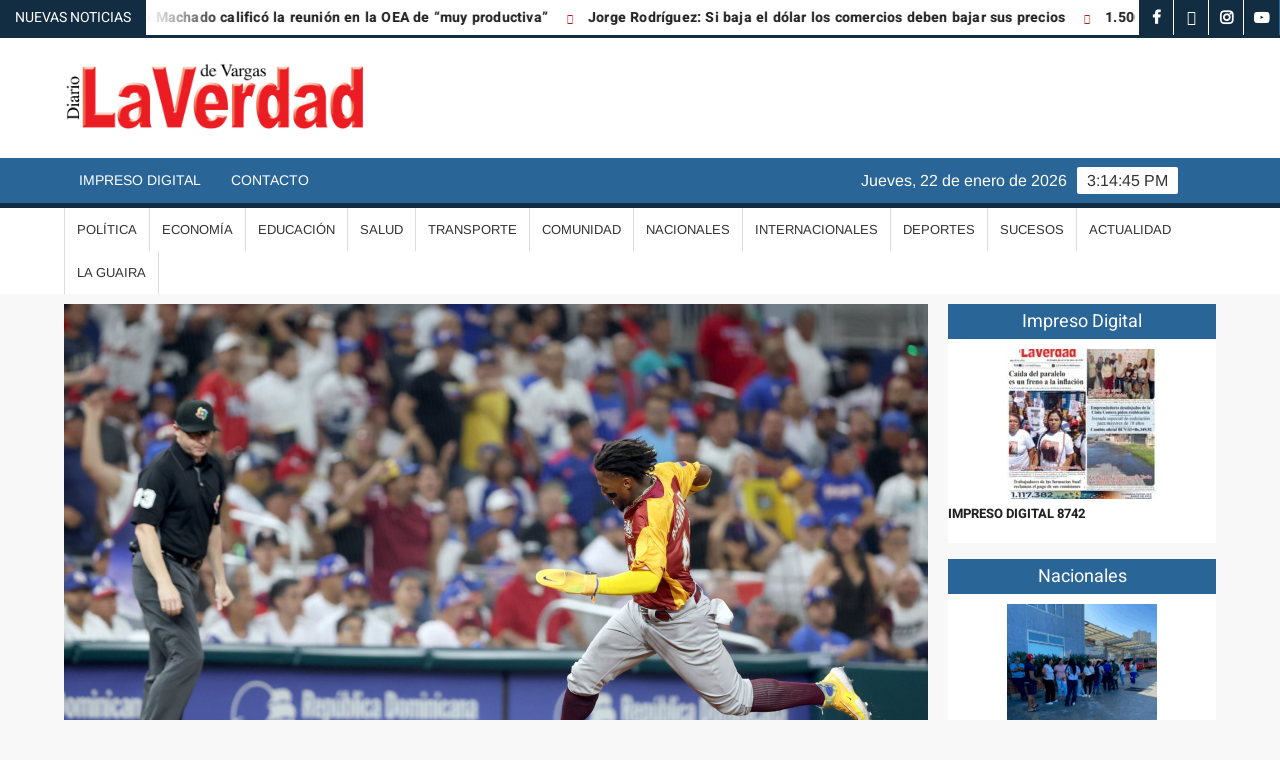

--- FILE ---
content_type: text/html; charset=UTF-8
request_url: https://laverdaddevargas.com/ronald-acuna-jr-candidato-a-champion-robador-de-bases/
body_size: 18774
content:
<!doctype html>
<html lang="es">
<head>
	<meta charset="UTF-8">
	<meta name="viewport" content="width=device-width">
	<link rel="profile" href="https://gmpg.org/xfn/11">

				 			 			 			 			 			 			 			 			 			 			 			 			 			 			 			 			 			 			 			 			 			 			 			 			 			 			 			 			 			 			 			 <meta name='robots' content='index, follow, max-image-preview:large, max-snippet:-1, max-video-preview:-1' />
	<style>img:is([sizes="auto" i], [sizes^="auto," i]) { contain-intrinsic-size: 3000px 1500px }</style>
	
	<!-- This site is optimized with the Yoast SEO Premium plugin v25.0 (Yoast SEO v26.8) - https://yoast.com/product/yoast-seo-premium-wordpress/ -->
	<title>Ronald Acuña jr candidato a champion robador de bases - Diario La Verdad de Vargas</title>
	<link rel="canonical" href="https://laverdaddevargas.com/ronald-acuna-jr-candidato-a-champion-robador-de-bases/" />
	<meta property="og:locale" content="es_ES" />
	<meta property="og:type" content="article" />
	<meta property="og:title" content="Ronald Acuña jr candidato a champion robador de bases" />
	<meta property="og:description" content="Por:Galvis Guzmán. Comienza este jueves la campaña 2023 del llamado mejor beisbol del mundo: Las Grandes Ligas, y desde ya se escuchan nombres para ser los mejores en los diferentes &hellip; Leer más" />
	<meta property="og:url" content="https://laverdaddevargas.com/ronald-acuna-jr-candidato-a-champion-robador-de-bases/" />
	<meta property="og:site_name" content="Diario La Verdad de Vargas" />
	<meta property="article:publisher" content="https://www.facebook.com/LaVerdadVargas/" />
	<meta property="article:published_time" content="2023-03-30T21:32:31+00:00" />
	<meta property="article:modified_time" content="2023-03-30T21:32:33+00:00" />
	<meta property="og:image" content="https://laverdaddevargas.com/wp-content/uploads/2023/03/image-262-1024x691.png" />
	<meta property="og:image:width" content="1024" />
	<meta property="og:image:height" content="691" />
	<meta property="og:image:type" content="image/png" />
	<meta name="author" content="Rafael Diaz" />
	<meta name="twitter:card" content="summary_large_image" />
	<meta name="twitter:creator" content="@laverdadvargas" />
	<meta name="twitter:site" content="@laverdadvargas" />
	<meta name="twitter:label1" content="Escrito por" />
	<meta name="twitter:data1" content="Rafael Diaz" />
	<meta name="twitter:label2" content="Tiempo de lectura" />
	<meta name="twitter:data2" content="1 minuto" />
	<script type="application/ld+json" class="yoast-schema-graph">{"@context":"https://schema.org","@graph":[{"@type":"Article","@id":"https://laverdaddevargas.com/ronald-acuna-jr-candidato-a-champion-robador-de-bases/#article","isPartOf":{"@id":"https://laverdaddevargas.com/ronald-acuna-jr-candidato-a-champion-robador-de-bases/"},"author":{"name":"Rafael Diaz","@id":"https://laverdaddevargas.com/#/schema/person/a6923e93e6ec40e716b858d32879a76b"},"headline":"Ronald Acuña jr candidato a champion robador de bases","datePublished":"2023-03-30T21:32:31+00:00","dateModified":"2023-03-30T21:32:33+00:00","mainEntityOfPage":{"@id":"https://laverdaddevargas.com/ronald-acuna-jr-candidato-a-champion-robador-de-bases/"},"wordCount":229,"publisher":{"@id":"https://laverdaddevargas.com/#organization"},"image":{"@id":"https://laverdaddevargas.com/ronald-acuna-jr-candidato-a-champion-robador-de-bases/#primaryimage"},"thumbnailUrl":"https://laverdaddevargas.com/wp-content/uploads/2023/03/image-262.png","keywords":["Béisbol","robador de base","Ronald Acuña Jr."],"articleSection":["Deportes"],"inLanguage":"es"},{"@type":"WebPage","@id":"https://laverdaddevargas.com/ronald-acuna-jr-candidato-a-champion-robador-de-bases/","url":"https://laverdaddevargas.com/ronald-acuna-jr-candidato-a-champion-robador-de-bases/","name":"Ronald Acuña jr candidato a champion robador de bases - Diario La Verdad de Vargas","isPartOf":{"@id":"https://laverdaddevargas.com/#website"},"primaryImageOfPage":{"@id":"https://laverdaddevargas.com/ronald-acuna-jr-candidato-a-champion-robador-de-bases/#primaryimage"},"image":{"@id":"https://laverdaddevargas.com/ronald-acuna-jr-candidato-a-champion-robador-de-bases/#primaryimage"},"thumbnailUrl":"https://laverdaddevargas.com/wp-content/uploads/2023/03/image-262.png","datePublished":"2023-03-30T21:32:31+00:00","dateModified":"2023-03-30T21:32:33+00:00","breadcrumb":{"@id":"https://laverdaddevargas.com/ronald-acuna-jr-candidato-a-champion-robador-de-bases/#breadcrumb"},"inLanguage":"es","potentialAction":[{"@type":"ReadAction","target":["https://laverdaddevargas.com/ronald-acuna-jr-candidato-a-champion-robador-de-bases/"]}]},{"@type":"ImageObject","inLanguage":"es","@id":"https://laverdaddevargas.com/ronald-acuna-jr-candidato-a-champion-robador-de-bases/#primaryimage","url":"https://laverdaddevargas.com/wp-content/uploads/2023/03/image-262.png","contentUrl":"https://laverdaddevargas.com/wp-content/uploads/2023/03/image-262.png","width":2048,"height":1382},{"@type":"BreadcrumbList","@id":"https://laverdaddevargas.com/ronald-acuna-jr-candidato-a-champion-robador-de-bases/#breadcrumb","itemListElement":[{"@type":"ListItem","position":1,"name":"Home","item":"https://laverdaddevargas.com/"},{"@type":"ListItem","position":2,"name":"Ronald Acuña jr candidato a champion robador de bases"}]},{"@type":"WebSite","@id":"https://laverdaddevargas.com/#website","url":"https://laverdaddevargas.com/","name":"Diario La Verdad de Vargas","description":"","publisher":{"@id":"https://laverdaddevargas.com/#organization"},"potentialAction":[{"@type":"SearchAction","target":{"@type":"EntryPoint","urlTemplate":"https://laverdaddevargas.com/?s={search_term_string}"},"query-input":{"@type":"PropertyValueSpecification","valueRequired":true,"valueName":"search_term_string"}}],"inLanguage":"es"},{"@type":"Organization","@id":"https://laverdaddevargas.com/#organization","name":"La Verdad de Vargas","url":"https://laverdaddevargas.com/","logo":{"@type":"ImageObject","inLanguage":"es","@id":"https://laverdaddevargas.com/#/schema/logo/image/","url":"https://laverdaddevargas.com/wp-content/uploads/2020/06/la-verdad-12.png","contentUrl":"https://laverdaddevargas.com/wp-content/uploads/2020/06/la-verdad-12.png","width":2165,"height":544,"caption":"La Verdad de Vargas"},"image":{"@id":"https://laverdaddevargas.com/#/schema/logo/image/"},"sameAs":["https://www.facebook.com/LaVerdadVargas/","https://x.com/laverdadvargas","https://www.instagram.com/laverdadvargas","https://www.youtube.com/channel/UCVoIdHpW-sndVxMke_kxZRg?view_as=subscriber"]},{"@type":"Person","@id":"https://laverdaddevargas.com/#/schema/person/a6923e93e6ec40e716b858d32879a76b","name":"Rafael Diaz","image":{"@type":"ImageObject","inLanguage":"es","@id":"https://laverdaddevargas.com/#/schema/person/image/","url":"https://secure.gravatar.com/avatar/fd16cb6226b3b4a192bba891bd06534ec3df2aa6bc459d8ed1af5d75f3a144d2?s=96&d=mm&r=g","contentUrl":"https://secure.gravatar.com/avatar/fd16cb6226b3b4a192bba891bd06534ec3df2aa6bc459d8ed1af5d75f3a144d2?s=96&d=mm&r=g","caption":"Rafael Diaz"},"sameAs":["cesaraugustoherrera@yahoo.com"],"url":"https://laverdaddevargas.com/author/rafa1/"}]}</script>
	<!-- / Yoast SEO Premium plugin. -->


<link rel="alternate" type="application/rss+xml" title="Diario La Verdad de Vargas &raquo; Feed" href="https://laverdaddevargas.com/feed/" />
<link rel="alternate" type="application/rss+xml" title="Diario La Verdad de Vargas &raquo; Feed de los comentarios" href="https://laverdaddevargas.com/comments/feed/" />
<link rel="alternate" type="application/rss+xml" title="Diario La Verdad de Vargas &raquo; Comentario Ronald Acuña jr candidato a champion robador de bases del feed" href="https://laverdaddevargas.com/ronald-acuna-jr-candidato-a-champion-robador-de-bases/feed/" />
<script type="text/javascript">
/* <![CDATA[ */
window._wpemojiSettings = {"baseUrl":"https:\/\/s.w.org\/images\/core\/emoji\/16.0.1\/72x72\/","ext":".png","svgUrl":"https:\/\/s.w.org\/images\/core\/emoji\/16.0.1\/svg\/","svgExt":".svg","source":{"concatemoji":"https:\/\/laverdaddevargas.com\/wp-includes\/js\/wp-emoji-release.min.js?ver=6.8.3"}};
/*! This file is auto-generated */
!function(s,n){var o,i,e;function c(e){try{var t={supportTests:e,timestamp:(new Date).valueOf()};sessionStorage.setItem(o,JSON.stringify(t))}catch(e){}}function p(e,t,n){e.clearRect(0,0,e.canvas.width,e.canvas.height),e.fillText(t,0,0);var t=new Uint32Array(e.getImageData(0,0,e.canvas.width,e.canvas.height).data),a=(e.clearRect(0,0,e.canvas.width,e.canvas.height),e.fillText(n,0,0),new Uint32Array(e.getImageData(0,0,e.canvas.width,e.canvas.height).data));return t.every(function(e,t){return e===a[t]})}function u(e,t){e.clearRect(0,0,e.canvas.width,e.canvas.height),e.fillText(t,0,0);for(var n=e.getImageData(16,16,1,1),a=0;a<n.data.length;a++)if(0!==n.data[a])return!1;return!0}function f(e,t,n,a){switch(t){case"flag":return n(e,"\ud83c\udff3\ufe0f\u200d\u26a7\ufe0f","\ud83c\udff3\ufe0f\u200b\u26a7\ufe0f")?!1:!n(e,"\ud83c\udde8\ud83c\uddf6","\ud83c\udde8\u200b\ud83c\uddf6")&&!n(e,"\ud83c\udff4\udb40\udc67\udb40\udc62\udb40\udc65\udb40\udc6e\udb40\udc67\udb40\udc7f","\ud83c\udff4\u200b\udb40\udc67\u200b\udb40\udc62\u200b\udb40\udc65\u200b\udb40\udc6e\u200b\udb40\udc67\u200b\udb40\udc7f");case"emoji":return!a(e,"\ud83e\udedf")}return!1}function g(e,t,n,a){var r="undefined"!=typeof WorkerGlobalScope&&self instanceof WorkerGlobalScope?new OffscreenCanvas(300,150):s.createElement("canvas"),o=r.getContext("2d",{willReadFrequently:!0}),i=(o.textBaseline="top",o.font="600 32px Arial",{});return e.forEach(function(e){i[e]=t(o,e,n,a)}),i}function t(e){var t=s.createElement("script");t.src=e,t.defer=!0,s.head.appendChild(t)}"undefined"!=typeof Promise&&(o="wpEmojiSettingsSupports",i=["flag","emoji"],n.supports={everything:!0,everythingExceptFlag:!0},e=new Promise(function(e){s.addEventListener("DOMContentLoaded",e,{once:!0})}),new Promise(function(t){var n=function(){try{var e=JSON.parse(sessionStorage.getItem(o));if("object"==typeof e&&"number"==typeof e.timestamp&&(new Date).valueOf()<e.timestamp+604800&&"object"==typeof e.supportTests)return e.supportTests}catch(e){}return null}();if(!n){if("undefined"!=typeof Worker&&"undefined"!=typeof OffscreenCanvas&&"undefined"!=typeof URL&&URL.createObjectURL&&"undefined"!=typeof Blob)try{var e="postMessage("+g.toString()+"("+[JSON.stringify(i),f.toString(),p.toString(),u.toString()].join(",")+"));",a=new Blob([e],{type:"text/javascript"}),r=new Worker(URL.createObjectURL(a),{name:"wpTestEmojiSupports"});return void(r.onmessage=function(e){c(n=e.data),r.terminate(),t(n)})}catch(e){}c(n=g(i,f,p,u))}t(n)}).then(function(e){for(var t in e)n.supports[t]=e[t],n.supports.everything=n.supports.everything&&n.supports[t],"flag"!==t&&(n.supports.everythingExceptFlag=n.supports.everythingExceptFlag&&n.supports[t]);n.supports.everythingExceptFlag=n.supports.everythingExceptFlag&&!n.supports.flag,n.DOMReady=!1,n.readyCallback=function(){n.DOMReady=!0}}).then(function(){return e}).then(function(){var e;n.supports.everything||(n.readyCallback(),(e=n.source||{}).concatemoji?t(e.concatemoji):e.wpemoji&&e.twemoji&&(t(e.twemoji),t(e.wpemoji)))}))}((window,document),window._wpemojiSettings);
/* ]]> */
</script>
<style id='wp-emoji-styles-inline-css' type='text/css'>

	img.wp-smiley, img.emoji {
		display: inline !important;
		border: none !important;
		box-shadow: none !important;
		height: 1em !important;
		width: 1em !important;
		margin: 0 0.07em !important;
		vertical-align: -0.1em !important;
		background: none !important;
		padding: 0 !important;
	}
</style>
<link rel='stylesheet' id='wp-block-library-css' href='https://laverdaddevargas.com/wp-includes/css/dist/block-library/style.min.css?ver=6.8.3' type='text/css' media='all' />
<style id='classic-theme-styles-inline-css' type='text/css'>
/*! This file is auto-generated */
.wp-block-button__link{color:#fff;background-color:#32373c;border-radius:9999px;box-shadow:none;text-decoration:none;padding:calc(.667em + 2px) calc(1.333em + 2px);font-size:1.125em}.wp-block-file__button{background:#32373c;color:#fff;text-decoration:none}
</style>
<style id='joinchat-button-style-inline-css' type='text/css'>
.wp-block-joinchat-button{border:none!important;text-align:center}.wp-block-joinchat-button figure{display:table;margin:0 auto;padding:0}.wp-block-joinchat-button figcaption{font:normal normal 400 .6em/2em var(--wp--preset--font-family--system-font,sans-serif);margin:0;padding:0}.wp-block-joinchat-button .joinchat-button__qr{background-color:#fff;border:6px solid #25d366;border-radius:30px;box-sizing:content-box;display:block;height:200px;margin:auto;overflow:hidden;padding:10px;width:200px}.wp-block-joinchat-button .joinchat-button__qr canvas,.wp-block-joinchat-button .joinchat-button__qr img{display:block;margin:auto}.wp-block-joinchat-button .joinchat-button__link{align-items:center;background-color:#25d366;border:6px solid #25d366;border-radius:30px;display:inline-flex;flex-flow:row nowrap;justify-content:center;line-height:1.25em;margin:0 auto;text-decoration:none}.wp-block-joinchat-button .joinchat-button__link:before{background:transparent var(--joinchat-ico) no-repeat center;background-size:100%;content:"";display:block;height:1.5em;margin:-.75em .75em -.75em 0;width:1.5em}.wp-block-joinchat-button figure+.joinchat-button__link{margin-top:10px}@media (orientation:landscape)and (min-height:481px),(orientation:portrait)and (min-width:481px){.wp-block-joinchat-button.joinchat-button--qr-only figure+.joinchat-button__link{display:none}}@media (max-width:480px),(orientation:landscape)and (max-height:480px){.wp-block-joinchat-button figure{display:none}}

</style>
<style id='global-styles-inline-css' type='text/css'>
:root{--wp--preset--aspect-ratio--square: 1;--wp--preset--aspect-ratio--4-3: 4/3;--wp--preset--aspect-ratio--3-4: 3/4;--wp--preset--aspect-ratio--3-2: 3/2;--wp--preset--aspect-ratio--2-3: 2/3;--wp--preset--aspect-ratio--16-9: 16/9;--wp--preset--aspect-ratio--9-16: 9/16;--wp--preset--color--black: #000000;--wp--preset--color--cyan-bluish-gray: #abb8c3;--wp--preset--color--white: #ffffff;--wp--preset--color--pale-pink: #f78da7;--wp--preset--color--vivid-red: #cf2e2e;--wp--preset--color--luminous-vivid-orange: #ff6900;--wp--preset--color--luminous-vivid-amber: #fcb900;--wp--preset--color--light-green-cyan: #7bdcb5;--wp--preset--color--vivid-green-cyan: #00d084;--wp--preset--color--pale-cyan-blue: #8ed1fc;--wp--preset--color--vivid-cyan-blue: #0693e3;--wp--preset--color--vivid-purple: #9b51e0;--wp--preset--gradient--vivid-cyan-blue-to-vivid-purple: linear-gradient(135deg,rgba(6,147,227,1) 0%,rgb(155,81,224) 100%);--wp--preset--gradient--light-green-cyan-to-vivid-green-cyan: linear-gradient(135deg,rgb(122,220,180) 0%,rgb(0,208,130) 100%);--wp--preset--gradient--luminous-vivid-amber-to-luminous-vivid-orange: linear-gradient(135deg,rgba(252,185,0,1) 0%,rgba(255,105,0,1) 100%);--wp--preset--gradient--luminous-vivid-orange-to-vivid-red: linear-gradient(135deg,rgba(255,105,0,1) 0%,rgb(207,46,46) 100%);--wp--preset--gradient--very-light-gray-to-cyan-bluish-gray: linear-gradient(135deg,rgb(238,238,238) 0%,rgb(169,184,195) 100%);--wp--preset--gradient--cool-to-warm-spectrum: linear-gradient(135deg,rgb(74,234,220) 0%,rgb(151,120,209) 20%,rgb(207,42,186) 40%,rgb(238,44,130) 60%,rgb(251,105,98) 80%,rgb(254,248,76) 100%);--wp--preset--gradient--blush-light-purple: linear-gradient(135deg,rgb(255,206,236) 0%,rgb(152,150,240) 100%);--wp--preset--gradient--blush-bordeaux: linear-gradient(135deg,rgb(254,205,165) 0%,rgb(254,45,45) 50%,rgb(107,0,62) 100%);--wp--preset--gradient--luminous-dusk: linear-gradient(135deg,rgb(255,203,112) 0%,rgb(199,81,192) 50%,rgb(65,88,208) 100%);--wp--preset--gradient--pale-ocean: linear-gradient(135deg,rgb(255,245,203) 0%,rgb(182,227,212) 50%,rgb(51,167,181) 100%);--wp--preset--gradient--electric-grass: linear-gradient(135deg,rgb(202,248,128) 0%,rgb(113,206,126) 100%);--wp--preset--gradient--midnight: linear-gradient(135deg,rgb(2,3,129) 0%,rgb(40,116,252) 100%);--wp--preset--font-size--small: 13px;--wp--preset--font-size--medium: 20px;--wp--preset--font-size--large: 36px;--wp--preset--font-size--x-large: 42px;--wp--preset--spacing--20: 0.44rem;--wp--preset--spacing--30: 0.67rem;--wp--preset--spacing--40: 1rem;--wp--preset--spacing--50: 1.5rem;--wp--preset--spacing--60: 2.25rem;--wp--preset--spacing--70: 3.38rem;--wp--preset--spacing--80: 5.06rem;--wp--preset--shadow--natural: 6px 6px 9px rgba(0, 0, 0, 0.2);--wp--preset--shadow--deep: 12px 12px 50px rgba(0, 0, 0, 0.4);--wp--preset--shadow--sharp: 6px 6px 0px rgba(0, 0, 0, 0.2);--wp--preset--shadow--outlined: 6px 6px 0px -3px rgba(255, 255, 255, 1), 6px 6px rgba(0, 0, 0, 1);--wp--preset--shadow--crisp: 6px 6px 0px rgba(0, 0, 0, 1);}:where(.is-layout-flex){gap: 0.5em;}:where(.is-layout-grid){gap: 0.5em;}body .is-layout-flex{display: flex;}.is-layout-flex{flex-wrap: wrap;align-items: center;}.is-layout-flex > :is(*, div){margin: 0;}body .is-layout-grid{display: grid;}.is-layout-grid > :is(*, div){margin: 0;}:where(.wp-block-columns.is-layout-flex){gap: 2em;}:where(.wp-block-columns.is-layout-grid){gap: 2em;}:where(.wp-block-post-template.is-layout-flex){gap: 1.25em;}:where(.wp-block-post-template.is-layout-grid){gap: 1.25em;}.has-black-color{color: var(--wp--preset--color--black) !important;}.has-cyan-bluish-gray-color{color: var(--wp--preset--color--cyan-bluish-gray) !important;}.has-white-color{color: var(--wp--preset--color--white) !important;}.has-pale-pink-color{color: var(--wp--preset--color--pale-pink) !important;}.has-vivid-red-color{color: var(--wp--preset--color--vivid-red) !important;}.has-luminous-vivid-orange-color{color: var(--wp--preset--color--luminous-vivid-orange) !important;}.has-luminous-vivid-amber-color{color: var(--wp--preset--color--luminous-vivid-amber) !important;}.has-light-green-cyan-color{color: var(--wp--preset--color--light-green-cyan) !important;}.has-vivid-green-cyan-color{color: var(--wp--preset--color--vivid-green-cyan) !important;}.has-pale-cyan-blue-color{color: var(--wp--preset--color--pale-cyan-blue) !important;}.has-vivid-cyan-blue-color{color: var(--wp--preset--color--vivid-cyan-blue) !important;}.has-vivid-purple-color{color: var(--wp--preset--color--vivid-purple) !important;}.has-black-background-color{background-color: var(--wp--preset--color--black) !important;}.has-cyan-bluish-gray-background-color{background-color: var(--wp--preset--color--cyan-bluish-gray) !important;}.has-white-background-color{background-color: var(--wp--preset--color--white) !important;}.has-pale-pink-background-color{background-color: var(--wp--preset--color--pale-pink) !important;}.has-vivid-red-background-color{background-color: var(--wp--preset--color--vivid-red) !important;}.has-luminous-vivid-orange-background-color{background-color: var(--wp--preset--color--luminous-vivid-orange) !important;}.has-luminous-vivid-amber-background-color{background-color: var(--wp--preset--color--luminous-vivid-amber) !important;}.has-light-green-cyan-background-color{background-color: var(--wp--preset--color--light-green-cyan) !important;}.has-vivid-green-cyan-background-color{background-color: var(--wp--preset--color--vivid-green-cyan) !important;}.has-pale-cyan-blue-background-color{background-color: var(--wp--preset--color--pale-cyan-blue) !important;}.has-vivid-cyan-blue-background-color{background-color: var(--wp--preset--color--vivid-cyan-blue) !important;}.has-vivid-purple-background-color{background-color: var(--wp--preset--color--vivid-purple) !important;}.has-black-border-color{border-color: var(--wp--preset--color--black) !important;}.has-cyan-bluish-gray-border-color{border-color: var(--wp--preset--color--cyan-bluish-gray) !important;}.has-white-border-color{border-color: var(--wp--preset--color--white) !important;}.has-pale-pink-border-color{border-color: var(--wp--preset--color--pale-pink) !important;}.has-vivid-red-border-color{border-color: var(--wp--preset--color--vivid-red) !important;}.has-luminous-vivid-orange-border-color{border-color: var(--wp--preset--color--luminous-vivid-orange) !important;}.has-luminous-vivid-amber-border-color{border-color: var(--wp--preset--color--luminous-vivid-amber) !important;}.has-light-green-cyan-border-color{border-color: var(--wp--preset--color--light-green-cyan) !important;}.has-vivid-green-cyan-border-color{border-color: var(--wp--preset--color--vivid-green-cyan) !important;}.has-pale-cyan-blue-border-color{border-color: var(--wp--preset--color--pale-cyan-blue) !important;}.has-vivid-cyan-blue-border-color{border-color: var(--wp--preset--color--vivid-cyan-blue) !important;}.has-vivid-purple-border-color{border-color: var(--wp--preset--color--vivid-purple) !important;}.has-vivid-cyan-blue-to-vivid-purple-gradient-background{background: var(--wp--preset--gradient--vivid-cyan-blue-to-vivid-purple) !important;}.has-light-green-cyan-to-vivid-green-cyan-gradient-background{background: var(--wp--preset--gradient--light-green-cyan-to-vivid-green-cyan) !important;}.has-luminous-vivid-amber-to-luminous-vivid-orange-gradient-background{background: var(--wp--preset--gradient--luminous-vivid-amber-to-luminous-vivid-orange) !important;}.has-luminous-vivid-orange-to-vivid-red-gradient-background{background: var(--wp--preset--gradient--luminous-vivid-orange-to-vivid-red) !important;}.has-very-light-gray-to-cyan-bluish-gray-gradient-background{background: var(--wp--preset--gradient--very-light-gray-to-cyan-bluish-gray) !important;}.has-cool-to-warm-spectrum-gradient-background{background: var(--wp--preset--gradient--cool-to-warm-spectrum) !important;}.has-blush-light-purple-gradient-background{background: var(--wp--preset--gradient--blush-light-purple) !important;}.has-blush-bordeaux-gradient-background{background: var(--wp--preset--gradient--blush-bordeaux) !important;}.has-luminous-dusk-gradient-background{background: var(--wp--preset--gradient--luminous-dusk) !important;}.has-pale-ocean-gradient-background{background: var(--wp--preset--gradient--pale-ocean) !important;}.has-electric-grass-gradient-background{background: var(--wp--preset--gradient--electric-grass) !important;}.has-midnight-gradient-background{background: var(--wp--preset--gradient--midnight) !important;}.has-small-font-size{font-size: var(--wp--preset--font-size--small) !important;}.has-medium-font-size{font-size: var(--wp--preset--font-size--medium) !important;}.has-large-font-size{font-size: var(--wp--preset--font-size--large) !important;}.has-x-large-font-size{font-size: var(--wp--preset--font-size--x-large) !important;}
:where(.wp-block-post-template.is-layout-flex){gap: 1.25em;}:where(.wp-block-post-template.is-layout-grid){gap: 1.25em;}
:where(.wp-block-columns.is-layout-flex){gap: 2em;}:where(.wp-block-columns.is-layout-grid){gap: 2em;}
:root :where(.wp-block-pullquote){font-size: 1.5em;line-height: 1.6;}
</style>
<link rel='stylesheet' id='scriptlesssocialsharing-css' href='https://laverdaddevargas.com/wp-content/plugins/scriptless-social-sharing/includes/css/scriptlesssocialsharing-style.css?ver=3.3.1' type='text/css' media='all' />
<style id='scriptlesssocialsharing-inline-css' type='text/css'>
.scriptlesssocialsharing__buttons a.button { padding: 12px; flex: 1; }@media only screen and (max-width: 767px) { .scriptlesssocialsharing .sss-name { position: absolute; clip: rect(1px, 1px, 1px, 1px); height: 1px; width: 1px; border: 0; overflow: hidden; } }
</style>
<link rel='stylesheet' id='wp-components-css' href='https://laverdaddevargas.com/wp-includes/css/dist/components/style.min.css?ver=6.8.3' type='text/css' media='all' />
<link rel='stylesheet' id='godaddy-styles-css' href='https://laverdaddevargas.com/wp-content/mu-plugins/vendor/wpex/godaddy-launch/includes/Dependencies/GoDaddy/Styles/build/latest.css?ver=2.0.2' type='text/css' media='all' />
<link rel='stylesheet' id='freenews-style-css' href='https://laverdaddevargas.com/wp-content/themes/freenews/style.css?ver=6.8.3' type='text/css' media='all' />
<link rel='stylesheet' id='font-awesome-css' href='https://laverdaddevargas.com/wp-content/plugins/elementor/assets/lib/font-awesome/css/font-awesome.min.css?ver=4.7.0' type='text/css' media='all' />
<link rel='stylesheet' id='freenews-google-fonts-css' href='https://laverdaddevargas.com/wp-content/fonts/c930580ea1dbd99a62372c60b007908b.css' type='text/css' media='all' />
<link rel='stylesheet' id='elementor-icons-css' href='https://laverdaddevargas.com/wp-content/plugins/elementor/assets/lib/eicons/css/elementor-icons.min.css?ver=5.46.0' type='text/css' media='all' />
<link rel='stylesheet' id='elementor-frontend-css' href='https://laverdaddevargas.com/wp-content/plugins/elementor/assets/css/frontend.min.css?ver=3.34.2' type='text/css' media='all' />
<link rel='stylesheet' id='elementor-post-236072-css' href='https://laverdaddevargas.com/wp-content/uploads/elementor/css/post-236072.css?ver=1769052600' type='text/css' media='all' />
<link rel='stylesheet' id='jet-blog-css' href='https://laverdaddevargas.com/wp-content/plugins/jet-blog/assets/css/jet-blog.css?ver=2.4.5.1' type='text/css' media='all' />
<link rel='stylesheet' id='pp-extensions-css' href='https://laverdaddevargas.com/wp-content/plugins/powerpack-elements/assets/css/min/extensions.min.css?ver=2.12.9' type='text/css' media='all' />
<link rel='stylesheet' id='pp-tooltip-css' href='https://laverdaddevargas.com/wp-content/plugins/powerpack-elements/assets/css/min/tooltip.min.css?ver=2.12.9' type='text/css' media='all' />
<link rel='stylesheet' id='elementor-gf-local-roboto-css' href='https://laverdaddevargas.com/wp-content/uploads/elementor/google-fonts/css/roboto.css?ver=1742229275' type='text/css' media='all' />
<link rel='stylesheet' id='elementor-gf-local-robotoslab-css' href='https://laverdaddevargas.com/wp-content/uploads/elementor/google-fonts/css/robotoslab.css?ver=1742229279' type='text/css' media='all' />
<script type="text/javascript" id="jquery-core-js-extra">
/* <![CDATA[ */
var pp = {"ajax_url":"https:\/\/laverdaddevargas.com\/wp-admin\/admin-ajax.php"};
/* ]]> */
</script>
<script type="text/javascript" src="https://laverdaddevargas.com/wp-includes/js/jquery/jquery.min.js?ver=3.7.1" id="jquery-core-js"></script>
<script type="text/javascript" src="https://laverdaddevargas.com/wp-includes/js/jquery/jquery-migrate.min.js?ver=3.4.1" id="jquery-migrate-js"></script>
<script type="text/javascript" src="https://laverdaddevargas.com/wp-content/themes/freenews/assets/js/global.js?ver=1" id="freenews-global-js"></script>
<link rel="EditURI" type="application/rsd+xml" title="RSD" href="https://laverdaddevargas.com/xmlrpc.php?rsd" />
<link rel='shortlink' href='https://laverdaddevargas.com/?p=262860' />
<link rel="alternate" title="oEmbed (JSON)" type="application/json+oembed" href="https://laverdaddevargas.com/wp-json/oembed/1.0/embed?url=https%3A%2F%2Flaverdaddevargas.com%2Fronald-acuna-jr-candidato-a-champion-robador-de-bases%2F" />
<link rel="alternate" title="oEmbed (XML)" type="text/xml+oembed" href="https://laverdaddevargas.com/wp-json/oembed/1.0/embed?url=https%3A%2F%2Flaverdaddevargas.com%2Fronald-acuna-jr-candidato-a-champion-robador-de-bases%2F&#038;format=xml" />
<link rel="pingback" href="https://laverdaddevargas.com/xmlrpc.php"><meta name="generator" content="Elementor 3.34.2; features: additional_custom_breakpoints; settings: css_print_method-external, google_font-enabled, font_display-auto">
<script async src="https://pagead2.googlesyndication.com/pagead/js/adsbygoogle.js?client=ca-pub-1016561115375181"
     crossorigin="anonymous"></script>
			<style>
				.e-con.e-parent:nth-of-type(n+4):not(.e-lazyloaded):not(.e-no-lazyload),
				.e-con.e-parent:nth-of-type(n+4):not(.e-lazyloaded):not(.e-no-lazyload) * {
					background-image: none !important;
				}
				@media screen and (max-height: 1024px) {
					.e-con.e-parent:nth-of-type(n+3):not(.e-lazyloaded):not(.e-no-lazyload),
					.e-con.e-parent:nth-of-type(n+3):not(.e-lazyloaded):not(.e-no-lazyload) * {
						background-image: none !important;
					}
				}
				@media screen and (max-height: 640px) {
					.e-con.e-parent:nth-of-type(n+2):not(.e-lazyloaded):not(.e-no-lazyload),
					.e-con.e-parent:nth-of-type(n+2):not(.e-lazyloaded):not(.e-no-lazyload) * {
						background-image: none !important;
					}
				}
			</style>
					<style type="text/css">
					.site-title a,
			.site-description,
			.has-header-image .site-title a,
			.has-header-image .site-description,
			.has-top-bg-image .site-title a,
			.has-top-bg-image .site-description {
				position: absolute;
				clip: rect(1px, 1px, 1px, 1px);
			}
				</style>
		<link rel="icon" href="https://laverdaddevargas.com/wp-content/uploads/2020/06/cropped-title-32x32.png" sizes="32x32" />
<link rel="icon" href="https://laverdaddevargas.com/wp-content/uploads/2020/06/cropped-title-192x192.png" sizes="192x192" />
<link rel="apple-touch-icon" href="https://laverdaddevargas.com/wp-content/uploads/2020/06/cropped-title-180x180.png" />
<meta name="msapplication-TileImage" content="https://laverdaddevargas.com/wp-content/uploads/2020/06/cropped-title-270x270.png" />
		<style type="text/css" id="wp-custom-css">
			/*****************/

.soliloquy-container .soliloquy-caption {
 
	/*--Arriba Texto----*/
  /*top: 10px;
	bottom:auto !important;
	padding:0px!important; */
/*--Fin Arriba Texto----*/
	
		/*--Abajo Texto----*/  
	padding:0px!important;
	padding-bottom:15px!important;
/*--Fin Abajo Texto----*/
}

.soliloquy-container .soliloquy-caption-inside {
    font-size: 2.5vw  !important;   
    color: #fff;
    width: 100%;
/*--Derecha Texto----*/	
	/*text-align: right !important;
  float: right;
	padding-right: 20px     !important;*/
/*--Fin Derecha Texto----*/	
	
/*--Izquierda Texto----*/	
	text-align: left !important;
  float: left;
	padding-right: 20px     !important;
/**--Fin Izquierda Texto----*/		
}

/******************/

.slide-summary-left{
	display:block !important;
	font-size: 20px !important;
}

@media only screen and (min-width: 1200px) {
.slide-content-left{
	padding-top:0 !important;
	padding-left: 0;
	padding-right: 10px;
}
}
.slide-text-left a{
	color: #2a6598   !important;
	font-size: 35px !important;
}
.slide-text-left a:hover{
	color: #0c3d69  !important;
}

.widget_text.video_por1.highlighted-category-content {
    height: 205px;
}

#id-del-widget{
	/**
	min-height: 690px !important;
	*/
}

.menu-social-links-container ul > li a:hover {
    background: #2a6598  !important;
}
.video_por1{
	max-width: 100%;
	margin-bottom: 10px !important;
}
.video_por1 iframe{
	width: 100%;
	height: 100%;
	position: absolute;
	top: 0	
}
.video_por1 .custom-html-widget{
	height:inherit;
	line-height: normal;
}

.google_column_chart{
margin-left: -100px;
}

.main-content-area .widget-title::after{
	width: 40%;
}

.main-content-area .widget-title{
	display:block;

}
.right-widget-area iframe{
	height:300px;
		width: 100%;
}

	.main-content-area iframe{
	height:28vw;
		width: 100%;
}

.advertise-area .widget-title {
   display: inline-block;
position: relative;
	font-weight:bold;
	font-size:18pt;
	margin-bottom:-10px;
	margin-top:10px;
}

.advertise-area .widget-title::before {
   content: '';
background-color: #BA1818;
position: absolute;
left: -20px;
top: -1px;
width: 3px;
height: 20px;
}

.slide-content {
    margin: auto;
}

.soliloquy-next {
height: 100% !important;
    padding: 25px !important;
    background: url("wp-content/plugins/soliloquy-lite/assets/css/images/right.png") no-repeat scroll 50% 50% !important;
    top: 0 !important;
}

.soliloquy-prev {
    height: 100% !important;
    padding: 25px !important;
    background: url("wp-content/plugins/soliloquy-lite/assets/css/images/left.png") no-repeat scroll 50% 50% !important;
    top: 0 !important;
}

#date {
    text-align: right;
}

#date:first-letter {
    text-transform: uppercase;
}



.header-brand {
    background-color: #fff;

}
.news-post-title h3 a br{
    display: none;
}

.main-header-brand{
    border-top: 3px solid red;

border-color: #122c42;
}

.site-info {
    display: inline-block;
    display: none;
}

.main-navigation > ul > li.current-menu-item > a, .main-navigation > ul > li.current_page_item > a, .main-navigation > ul > li.current-menu-ancestor > a {
    background-color: #122c42;
	
	}

#nav-sticker {
  
    border-bottom: 5px solid #122c42;
}

.slide-meta {
    display: none;
}

.blog-category-post-meta {
    margin-top: 5px;
}

.widget_list_category_posts{
    margin-bottom: 0px !important;
}



.hl-category-header, .right-widget-area .widget-title {
    background-color: #2a6598 !important;
	
	}

.site-content {
    margin: 5px 0 !important;
}

.highlighted-category-meta, .category-slide-meta{
   display:none;
}

.entry-date {
   display:contents;
}

.recent-posts-wrap .posted-on{
	display:none;		
}

.recent-posts-wrap .post-thumbnail{
	margin-bottom:5px;
}

.site-content-cell{
    margin-top: 5px  ;
}
.blog-category-post-meta {
    display: none;
}

div.blog-category-post-wrap div:last-child
{
    margin-bottom: 1px;
}

.hl-category-header{

    display: none;
}


.list-category-post-meta {

    display: none;
}


.widget {
    margin: 0 0 1em;
}

#media_image-2 {
    margin: 0 0 15px;
}

.banner-wrap {
    margin-bottom: 1px;
	margin-top: 25px;
}

.navigation-top{
    background-color: #2a6598;
}

.right-widget-area .widget-title {
    background-color: #2a6598;
	margin-bottom:10px;
	margin-top:25px;
}

button, input[type="button"], input[type="reset"], input[type="submit"],.header-social-menu, .back-to-top{
    background-color: #2a6598;
width:auto;
}

.widget_search .search-submit, .post-page-search .search-submit {
    height: 36px;
    width: 80px;
	background-color: #2a6598;
}

button:hover, input[type="button"]:hover, input[type="reset"]:hover, input[type="submit"]:hover {
    background-color: #122c42;
}


.flash-news-header {
background: linear-gradient(0deg, #122c42, #122c42, #122c42, #122c42);
        background-size: auto;
}

.search-container {
    width: 20%;
	background-color: #ecd9bd5e;
	
	left:89% !important;
	top:15% !important;
}

.search-container .search-field {
		background-color: #ecd9bd5e;
	opacity:0.3;
	color:#000;
}

.header-media-search {
	display: none;
}

.wp-post-image{
	margin: auto;
	display: block;

	}

    
.entry-title {max-width: 750px;
    margin: auto;
	}
.entry-content{max-width: 600px;
    margin: auto;
	font-size: 18px;
	}

.entry-meta{max-width: 600px;
    margin: auto;
	}

.author{display:none;
	}

.social-links-menu li a {

    background: #122c42 !important;
}

.post-thumbnail {

    width: 100% !important;
    height: auto !important;
    margin-right: 20px;
	background: #fff;
}

.size-thumbnail {
    max-width: 150px;
}

.social-links-menu {

    float: inline-end;
		padding-right:6px;

}

.soliloquy-caption {
    background: rgba(0, 0, 0, 0.2);
}


.imgCompleto {
		 width: 90% !important;
    max-width: 90% !important;
	margin: auto !important;
	background-color:#f5f5f5;
}
.soliloquy-container, 
.soliloquy-image{
		 width: 100% !important;
    max-width: 100% !important;
	height: auto
}
.soliloquy-theme-classic .soliloquy-pager {
    text-align: center !important;
}

.soliloquy-container .soliloquy-caption {
    background: rgba(0, 0, 0, 0.13) !important;
}
.flash-news {
width: calc(100% - 145px);
}

.flash-news::after {
    background: transparent;
}

.linkCalameo{
    
	color:#122c42;
	text-decoration: none !important;
}

.linkCalameo:visited {
  color: #122c42;
  background-color: transparent;
  text-decoration: none;
}

h1.entry-title {
    font-size: 30pt;
	}

div.sumarioDiv {
    float: right;
    width: 45%;
    height: auto;
    margin: 10px;
    background-color: #f9f9f9ab;
    padding: 10px;
    border-color: #122c42;
    border-style: double;
    border-radius: 5px;
    box-shadow: 0 2px 6px 0 rgba(0, 0, 0, 0.2), 0 6px 10px 0 rgba(0, 0, 0, 0.19);
    font-weight: bold;
	line-height: 25px;
    clear:both;
}
div.sumarioDivLeft {
    float: left;
    margin-right:12px;
}
	div.topSpace {
		width: 0px;
		height: 65px;
		float: left;
	}

.slide-text{
	display:none;
}
.txtTitulo{
color: #222;
font-family: 'Heebo', serif;
font-weight: 500;
line-height: 1.1;font-size: 18px;
margin-top: 0;
}

#secondary .widget-title {
    background-color: #2a6598;
	margin-bottom:10px;
	margin-top:0px;
}
#secondary .widget{
	border: 0px solid #eee;
  padding: 0px;
	text-align:center;
}
#secondary .list-category-post-thumbnail {
    margin-bottom: 5px;
}
#secondary .list-category-post-title{
	font-size:13pt;
}

@media only screen and (max-width: 960px) {

	.flash-news {
		width: calc(100% - 145px);
	}
	
	.soliloquy-container, 
.soliloquy-image, .imgCompleto {
		 width: 100% !important;
    max-width: 100% !important;
	height: auto !important;
}

	
}

@media only screen and (max-width: 1250px) {

.search-container {
    width: 34%;
	max-width:244px;
		background-color: #ecd9bd5e;
left: calc(100% - 130px) !important;
top: 18% !important;
}
	
	.header-right {
    float: none;
}

.header-brand-content {
	text-align: center;
}
	
}

@media only screen and (max-width: 768px) {

	.clock{
		display:none;
	}	
	
.search-container {
    width: 45%;

left: calc(100% - 130px) !important;
top: 25% !important;
}
	.flash-news-header {
    display:none;
}
	
}
@media only screen and (max-width: 600px) {
	
.soliloquy-container .soliloquy-pager, .soliloquy-container .soliloquy-caption, .soliloquy-container .soliloquy-controls-auto {
    display: block !important;
}
}

@media only screen and (max-width: 500px) {

.search-container {
    width: 70%;

left: calc(100% - 130px) !important;
	top: 40% !important;
}
}

@media only screen and (min-width: 1200px) {
.header-right{
width: calc(100% - 350px);
text-align: right;
}
}
@media only screen and (max-width: 1024px) {
.main-content-area iframe{
	height:48vw;
}
.google_column_chart{
overflow-x: scroll;
overflow-y: hidden;
	margin-left:0px !important;
}
}

/*****************************/
.slick-next {
	right: 0 !important;
	left: auto;
	cursor: url([data-uri]), default;
}

.slick-prev {
	left: 0 !important;
	cursor: url([data-uri]), default;
}		</style>
		</head>

<body class="wp-singular post-template-default single single-post postid-262860 single-format-standard wp-custom-logo wp-theme-freenews lw-area rw-area has-sidebar elementor-default elementor-kit-236072">
	<div id="page" class="site">
	<a class="skip-link screen-reader-text" href="#content">Saltar al contenido</a>

	
	<header id="masthead" class="site-header">
		<div id="main-header" class="main-header">
			<div class="navigation-top">
        		<div class="wrap">
            	<div id="site-header-menu" class="site-header-menu">
               	<nav class="main-navigation" aria-label="Menú principal" role="navigation">
							    <button class="menu-toggle" aria-controls="primary-menu" aria-expanded="false">
        <span class="toggle-text">Menú</span>
        <span class="toggle-bar"></span>
    </button>

    <ul id="primary-menu" class="menu nav-menu"><li id="menu-item-436" class="menu-item menu-item-type-taxonomy menu-item-object-category menu-item-436 category-color-42"><a href="https://laverdaddevargas.com/category/impresodigital/">Impreso Digital</a></li>
<li id="menu-item-145" class="menu-item menu-item-type-post_type menu-item-object-page menu-item-145"><a href="https://laverdaddevargas.com/contact/">Contacto</a></li>
</ul>						 </nav><!-- #site-navigation -->
           		</div>
        		</div><!-- .wrap -->
			</div><!-- .navigation-top -->
			       <nav class="secondary-navigation" role="navigation" aria-label="Navegación secundaria">
            <div class="wrap">
                <button class="secondary-menu-toggle" aria-controls="primary-menu" aria-expanded="false">
                    <span class="secondary-toggle-text">Menú</span>
                    <span class="secondary-toggle-bar"></span>
                </button>
                <ul id="primary-menu" class="secondary-menu"><li id="menu-item-380" class="menu-item menu-item-type-taxonomy menu-item-object-category menu-item-380 category-color-4"><a href="https://laverdaddevargas.com/category/politica/">Política</a></li>
<li id="menu-item-374" class="menu-item menu-item-type-taxonomy menu-item-object-category menu-item-374 category-color-9"><a href="https://laverdaddevargas.com/category/economia/">Economía</a></li>
<li id="menu-item-371" class="menu-item menu-item-type-taxonomy menu-item-object-category menu-item-371 category-color-5"><a href="https://laverdaddevargas.com/category/educacion/">Educación</a></li>
<li id="menu-item-372" class="menu-item menu-item-type-taxonomy menu-item-object-category menu-item-372 category-color-6"><a href="https://laverdaddevargas.com/category/salud/">Salud</a></li>
<li id="menu-item-375" class="menu-item menu-item-type-taxonomy menu-item-object-category menu-item-has-children menu-item-375 category-color-12"><a href="https://laverdaddevargas.com/category/transporte/">Transporte</a>
<ul class="sub-menu">
	<li id="menu-item-376" class="menu-item menu-item-type-taxonomy menu-item-object-category menu-item-376 category-color-13"><a href="https://laverdaddevargas.com/category/transporte/aeropuerto/">Aeropuerto</a></li>
	<li id="menu-item-389" class="menu-item menu-item-type-taxonomy menu-item-object-category menu-item-389 category-color-38"><a href="https://laverdaddevargas.com/category/transporte/puerto/">Puerto</a></li>
</ul>
</li>
<li id="menu-item-1782" class="menu-item menu-item-type-taxonomy menu-item-object-category menu-item-1782 category-color-11"><a href="https://laverdaddevargas.com/category/comunidad/">Comunidad</a></li>
<li id="menu-item-369" class="menu-item menu-item-type-taxonomy menu-item-object-category menu-item-369 category-color-7"><a href="https://laverdaddevargas.com/category/mundo/nacionales/">Nacionales</a></li>
<li id="menu-item-373" class="menu-item menu-item-type-taxonomy menu-item-object-category menu-item-373 category-color-8"><a href="https://laverdaddevargas.com/category/mundo/internacionales/">Internacionales</a></li>
<li id="menu-item-370" class="menu-item menu-item-type-taxonomy menu-item-object-category current-post-ancestor current-menu-parent current-post-parent menu-item-370 category-color-10"><a href="https://laverdaddevargas.com/category/deportes/">Deportes</a></li>
<li id="menu-item-377" class="menu-item menu-item-type-taxonomy menu-item-object-category menu-item-377 category-color-14"><a href="https://laverdaddevargas.com/category/sucesos/">Sucesos</a></li>
<li id="menu-item-431" class="menu-item menu-item-type-taxonomy menu-item-object-category menu-item-has-children menu-item-431 category-color-40"><a href="https://laverdaddevargas.com/category/actualidad/">Actualidad</a>
<ul class="sub-menu">
	<li id="menu-item-384" class="menu-item menu-item-type-taxonomy menu-item-object-category menu-item-has-children menu-item-384 category-color-15"><a href="https://laverdaddevargas.com/category/actualidad/farandula/">Farándula</a>
	<ul class="sub-menu">
		<li id="menu-item-393" class="menu-item menu-item-type-taxonomy menu-item-object-category menu-item-393 category-color-39"><a href="https://laverdaddevargas.com/category/actualidad/farandula/chicalaverdad/">Chica La Verdad</a></li>
	</ul>
</li>
	<li id="menu-item-432" class="menu-item menu-item-type-taxonomy menu-item-object-category menu-item-432 category-color-41"><a href="https://laverdaddevargas.com/category/actualidad/arteycultura/">Arte y Cultura</a></li>
	<li id="menu-item-433" class="menu-item menu-item-type-taxonomy menu-item-object-category menu-item-433 category-color-20"><a href="https://laverdaddevargas.com/category/actualidad/cienciaytecnologia/">Ciencia y Tecnología</a></li>
	<li id="menu-item-5013" class="menu-item menu-item-type-taxonomy menu-item-object-category menu-item-5013 category-color-1178"><a href="https://laverdaddevargas.com/category/actualidad/curiosidades/">Curiosidades</a></li>
</ul>
</li>
<li id="menu-item-152588" class="menu-item menu-item-type-taxonomy menu-item-object-category menu-item-152588 category-color-4285"><a href="https://laverdaddevargas.com/category/regionales/">La Guaira</a></li>
</ul>            </div><!-- .wrap -->
        </nav><!-- .secondary-navigation -->       

			<div class="top-header">
				<div class="top-header-inner">

					    <div class="flash-news">
                <div class="flash-news-header">
            <h4 class="flash-news-title">Nuevas Noticias</h4>
        </div>
                <div class="marquee">
                            <artical class="news-post-title"><h3><a href="https://laverdaddevargas.com/impreso-digital-8742-2/" title="IMPRESO DIGITAL 8742">IMPRESO DIGITAL 8742</a></h3></artical>

                            <artical class="news-post-title"><h3><a href="https://laverdaddevargas.com/maria-corina-machado-califico-la-reunion-en-la-oea-de-muy-productiva/" title="María Corina Machado calificó la reunión en la OEA de “muy productiva”">María Corina Machado calificó la reunión en la OEA de “muy productiva”</a></h3></artical>

                            <artical class="news-post-title"><h3><a href="https://laverdaddevargas.com/jorge-rodriguez-si-baja-el-dolar-los-comercios-deben-bajar-sus-precios/" title="Jorge Rodríguez: Si baja el dólar los comercios deben bajar sus precios">Jorge Rodríguez: Si baja el dólar los comercios deben bajar sus precios</a></h3></artical>

                            <artical class="news-post-title"><h3><a href="https://laverdaddevargas.com/1-500-estudiantes-aprenden-sobre-seguridad-con-simulacros-y-ciencia-forense/" title="1.500 estudiantes aprenden sobre seguridad con simulacros y ciencia forense">1.500 estudiantes aprenden sobre seguridad con simulacros y ciencia forense</a></h3></artical>

                            <artical class="news-post-title"><h3><a href="https://laverdaddevargas.com/infancia-misionera-celebrara-su-jornada-nacional-este-domingo/" title="Infancia Misionera celebrará su Jornada Nacional este domingo">Infancia Misionera celebrará su Jornada Nacional este domingo</a></h3></artical>

                            <artical class="news-post-title"><h3><a href="https://laverdaddevargas.com/entregan-reconocimiento-a-piratas-de-vargas-por-labor-social/" title="Entregan reconocimiento a Piratas de Vargas por labor social">Entregan reconocimiento a Piratas de Vargas por labor social</a></h3></artical>

                            <artical class="news-post-title"><h3><a href="https://laverdaddevargas.com/emprendedores-de-la-cinta-costera-piden-que-los-reubiquen/" title="Emprendedores de la Cinta Costera piden que los reubiquen">Emprendedores de la Cinta Costera piden que los reubiquen</a></h3></artical>

                            <artical class="news-post-title"><h3><a href="https://laverdaddevargas.com/jornada-especial-de-cedulacion-para-mayores-de-18-anos/" title="Jornada especial de cedulación para mayores de 18 años">Jornada especial de cedulación para mayores de 18 años</a></h3></artical>

                            <artical class="news-post-title"><h3><a href="https://laverdaddevargas.com/continua-la-recuperacion-del-bloque-12-de-la-soublette/" title="Continúa la recuperación del bloque 12 de La Soublette">Continúa la recuperación del bloque 12 de La Soublette</a></h3></artical>

                            <artical class="news-post-title"><h3><a href="https://laverdaddevargas.com/impreso-digital-8742/" title="IMPRESO DIGITAL 8742">IMPRESO DIGITAL 8742</a></h3></artical>

                    </div><!-- .marquee -->
    </div><!-- .flash-news -->
    
					<div class="header-social-menu">

						    <nav class="social-navigation" role="navigation" aria-label="Navegación social">
        <ul class="social-links-menu"><li id="menu-item-54" class="menu-item menu-item-type-custom menu-item-object-custom menu-item-54"><a target="_blank" href="https://www.facebook.com/LaVerdadVargas/"><span class="screen-reader-text">facebook</span></a></li>
<li id="menu-item-55" class="menu-item menu-item-type-custom menu-item-object-custom menu-item-55"><a target="_blank" href="https://twitter.com/laverdadvargas"><span class="screen-reader-text">twitter</span></a></li>
<li id="menu-item-58" class="menu-item menu-item-type-custom menu-item-object-custom menu-item-58"><a target="_blank" href="https://www.instagram.com/laverdadvargas/"><span class="screen-reader-text">instagram</span></a></li>
<li id="menu-item-59" class="menu-item menu-item-type-custom menu-item-object-custom menu-item-59"><a target="_blank" href="https://www.youtube.com/channel/UCVoIdHpW-sndVxMke_kxZRg?view_as=subscriber"><span class="screen-reader-text">Youtube</span></a></li>
</ul>    </nav><!-- .social-navigation -->


					</div><!-- .header-social-menu -->
				</div><!-- .top-header-inner -->
			</div><!-- .top-header -->

							<div class="header-media-search">

					<div class="search-container">
    <form method="get" class="search" action="https://laverdaddevargas.com/"> 
        <label for='s' class='screen-reader-text'>Buscar</label> 
            <input class="search-field" placeholder="Buscar&hellip;" name="s" type="search"> 
            <input class="search-submit" value="Buscar" type="submit">
    </form>
</div><!-- .search-container -->
    

				</div><!-- .header-media-search -->
						<div class="main-header-brand">
				<div class="header-brand">
					<div class="wrap">
						<div class="header-brand-content">
							    <div class="site-branding">
        <a href="https://laverdaddevargas.com/" class="custom-logo-link" rel="home"><img width="2165" height="544" src="https://laverdaddevargas.com/wp-content/uploads/2020/06/la-verdad-12.png" class="custom-logo" alt="Diario La Verdad de Vargas" decoding="async" srcset="https://laverdaddevargas.com/wp-content/uploads/2020/06/la-verdad-12.png 2165w, https://laverdaddevargas.com/wp-content/uploads/2020/06/la-verdad-12-300x75.png 300w, https://laverdaddevargas.com/wp-content/uploads/2020/06/la-verdad-12-1024x257.png 1024w, https://laverdaddevargas.com/wp-content/uploads/2020/06/la-verdad-12-768x193.png 768w, https://laverdaddevargas.com/wp-content/uploads/2020/06/la-verdad-12-1536x386.png 1536w, https://laverdaddevargas.com/wp-content/uploads/2020/06/la-verdad-12-2048x515.png 2048w" sizes="(max-width: 2165px) 100vw, 2165px" /></a>        <div class="site-branding-text">

                           <p class="site-title"><a href="https://laverdaddevargas.com/" rel="home">Diario La Verdad de Vargas</a></p>
                
        </div><!-- .site-branding-text -->
    </div><!-- .site-branding -->


							<div class="header-right">
								<div class="header-banner">

																	</div><!-- .header-banner -->
							</div><!-- .header-right -->
						</div><!-- .header-brand-content -->
					</div><!-- .wrap -->
				</div><!-- .header-brand -->

				<div id="nav-sticker">
					<div class="navigation-top">
						<div class="wrap">
							<div id="site-header-menu" class="site-header-menu">
								<nav id="site-navigation" class="main-navigation" aria-label="Menú principal">
								    <button class="menu-toggle" aria-controls="primary-menu" aria-expanded="false">
        <span class="toggle-text">Menú</span>
        <span class="toggle-bar"></span>
    </button>

    <ul id="primary-menu" class="menu nav-menu"><li class="menu-item menu-item-type-taxonomy menu-item-object-category menu-item-436 category-color-42"><a href="https://laverdaddevargas.com/category/impresodigital/">Impreso Digital</a></li>
<li class="menu-item menu-item-type-post_type menu-item-object-page menu-item-145"><a href="https://laverdaddevargas.com/contact/">Contacto</a></li>
</ul>								</nav><!-- #site-navigation -->
            			</div>
        				</div><!-- .wrap -->
     				</div><!-- .navigation-top -->
				<div class="clock"> 
					<div id="time"></div>
					<div id="date">jueves, 22 de enero de 2026</div>
				</div>
				</div><!-- #nav-sticker -->
				       <nav class="secondary-navigation" role="navigation" aria-label="Navegación secundaria">
            <div class="wrap">
                <button class="secondary-menu-toggle" aria-controls="primary-menu" aria-expanded="false">
                    <span class="secondary-toggle-text">Menú</span>
                    <span class="secondary-toggle-bar"></span>
                </button>
                <ul id="primary-menu" class="secondary-menu"><li class="menu-item menu-item-type-taxonomy menu-item-object-category menu-item-380 category-color-4"><a href="https://laverdaddevargas.com/category/politica/">Política</a></li>
<li class="menu-item menu-item-type-taxonomy menu-item-object-category menu-item-374 category-color-9"><a href="https://laverdaddevargas.com/category/economia/">Economía</a></li>
<li class="menu-item menu-item-type-taxonomy menu-item-object-category menu-item-371 category-color-5"><a href="https://laverdaddevargas.com/category/educacion/">Educación</a></li>
<li class="menu-item menu-item-type-taxonomy menu-item-object-category menu-item-372 category-color-6"><a href="https://laverdaddevargas.com/category/salud/">Salud</a></li>
<li class="menu-item menu-item-type-taxonomy menu-item-object-category menu-item-has-children menu-item-375 category-color-12"><a href="https://laverdaddevargas.com/category/transporte/">Transporte</a>
<ul class="sub-menu">
	<li class="menu-item menu-item-type-taxonomy menu-item-object-category menu-item-376 category-color-13"><a href="https://laverdaddevargas.com/category/transporte/aeropuerto/">Aeropuerto</a></li>
	<li class="menu-item menu-item-type-taxonomy menu-item-object-category menu-item-389 category-color-38"><a href="https://laverdaddevargas.com/category/transporte/puerto/">Puerto</a></li>
</ul>
</li>
<li class="menu-item menu-item-type-taxonomy menu-item-object-category menu-item-1782 category-color-11"><a href="https://laverdaddevargas.com/category/comunidad/">Comunidad</a></li>
<li class="menu-item menu-item-type-taxonomy menu-item-object-category menu-item-369 category-color-7"><a href="https://laverdaddevargas.com/category/mundo/nacionales/">Nacionales</a></li>
<li class="menu-item menu-item-type-taxonomy menu-item-object-category menu-item-373 category-color-8"><a href="https://laverdaddevargas.com/category/mundo/internacionales/">Internacionales</a></li>
<li class="menu-item menu-item-type-taxonomy menu-item-object-category current-post-ancestor current-menu-parent current-post-parent menu-item-370 category-color-10"><a href="https://laverdaddevargas.com/category/deportes/">Deportes</a></li>
<li class="menu-item menu-item-type-taxonomy menu-item-object-category menu-item-377 category-color-14"><a href="https://laverdaddevargas.com/category/sucesos/">Sucesos</a></li>
<li class="menu-item menu-item-type-taxonomy menu-item-object-category menu-item-has-children menu-item-431 category-color-40"><a href="https://laverdaddevargas.com/category/actualidad/">Actualidad</a>
<ul class="sub-menu">
	<li class="menu-item menu-item-type-taxonomy menu-item-object-category menu-item-has-children menu-item-384 category-color-15"><a href="https://laverdaddevargas.com/category/actualidad/farandula/">Farándula</a>
	<ul class="sub-menu">
		<li class="menu-item menu-item-type-taxonomy menu-item-object-category menu-item-393 category-color-39"><a href="https://laverdaddevargas.com/category/actualidad/farandula/chicalaverdad/">Chica La Verdad</a></li>
	</ul>
</li>
	<li class="menu-item menu-item-type-taxonomy menu-item-object-category menu-item-432 category-color-41"><a href="https://laverdaddevargas.com/category/actualidad/arteycultura/">Arte y Cultura</a></li>
	<li class="menu-item menu-item-type-taxonomy menu-item-object-category menu-item-433 category-color-20"><a href="https://laverdaddevargas.com/category/actualidad/cienciaytecnologia/">Ciencia y Tecnología</a></li>
	<li class="menu-item menu-item-type-taxonomy menu-item-object-category menu-item-5013 category-color-1178"><a href="https://laverdaddevargas.com/category/actualidad/curiosidades/">Curiosidades</a></li>
</ul>
</li>
<li class="menu-item menu-item-type-taxonomy menu-item-object-category menu-item-152588 category-color-4285"><a href="https://laverdaddevargas.com/category/regionales/">La Guaira</a></li>
</ul>            </div><!-- .wrap -->
        </nav><!-- .secondary-navigation -->       
			</div><!-- .main-header-brand -->
						
							</div><!-- .main-header -->
	</header><!-- #masthead -->

	<div id="content" class="site-content">
		<div class="site-content-cell">
						<div class="wrap wrap-width">
	<div id="primary" class="content-area">
		<main id="main" class="site-main">

		
<article id="post-262860" class="post-262860 post type-post status-publish format-standard has-post-thumbnail hentry category-deportes tag-beisbol-2 tag-robador-de-base tag-ronald-acuna-jr entry">
	
			<div class="post-thumbnail">
				<img width="2048" height="1382" src="https://laverdaddevargas.com/wp-content/uploads/2023/03/image-262.png" class="attachment-post-thumbnail size-post-thumbnail wp-post-image" alt="" decoding="async" srcset="https://laverdaddevargas.com/wp-content/uploads/2023/03/image-262.png 2048w, https://laverdaddevargas.com/wp-content/uploads/2023/03/image-262-300x202.png 300w, https://laverdaddevargas.com/wp-content/uploads/2023/03/image-262-1024x691.png 1024w, https://laverdaddevargas.com/wp-content/uploads/2023/03/image-262-768x518.png 768w, https://laverdaddevargas.com/wp-content/uploads/2023/03/image-262-1536x1037.png 1536w" sizes="(max-width: 2048px) 100vw, 2048px" />			</div><!-- .post-thumbnail -->

		
	<div class="entry-content-holder">
		<header class="entry-header">

		<h1 class="entry-title">Ronald Acuña jr candidato a champion robador de bases</h1>
		<div class="entry-meta">
			<span class="posted-on"><a href="https://laverdaddevargas.com/ronald-acuna-jr-candidato-a-champion-robador-de-bases/" rel="bookmark"><time class="entry-date published" datetime="2023-03-30T17:32:31-04:00">30 de marzo de 2023</time></a></span>		</div><!-- .entry-meta -->

		
	</header><!-- .entry-header -->

	<div class="entry-content">
		
<p>Por:Galvis Guzmán.</p>



<p>Comienza este jueves la campaña 2023 del llamado mejor beisbol del mundo: Las Grandes Ligas, y desde ya se escuchan nombres para ser los mejores en los diferentes renglones del juego. Nuestro máximo representante guaireño, Ronald Acuña jr, es fuerte candidato a ser champion robador de bases por su amplia capacidad mostrada en los actuales momentos en cuanto a su velocidad de piernas.</p>



<p>Su potente carrera y su actitud en el corring de bases puede estar favorecidas con las nuevas reglas para agilizar los juegos de Grandes Ligas. Es sin dudas, una buena oportunidad para que los peloteros con velocidad logren conseguir más bases al tener los lanzadores límite de tiros hacia las bases.</p>



<p>Acuña fue campeón de bases robadas de la Liga Nacional en 2019 año en el que coqueteó lograr la hazaña de 40 jonrones y 40 bases robadas. El número de estafadas se redujo a los años siguientes, por un desgarro del ligamento cruzado anterior de su rodilla derecha sufrida en 2021.</p>



<p>En una encuesta, el sabanero supera en favoritismo al veloz Adalberto Mondesí, quien es segundo, los siguen Esturi Ruiz, Cedric Mullins, Jon Berti, Trea Turner y Bobby Witt Jr, quienes lucharán con el varguense el cetro de velocidad en la gran carpa.</p>
<div class="scriptlesssocialsharing"><h3 class="scriptlesssocialsharing__heading">Comparte esta noticia</h3><div class="scriptlesssocialsharing__buttons"><a class="button twitter" target="_blank" href="https://twitter.com/intent/tweet?text=Ronald%20Acu%C3%B1a%20jr%20candidato%20a%20champion%20robador%20de%20bases&#038;url=https%3A%2F%2Flaverdaddevargas.com%2Fronald-acuna-jr-candidato-a-champion-robador-de-bases%2F" rel="noopener noreferrer nofollow"><svg viewbox="0 0 512 512" class="scriptlesssocialsharing__icon twitter" fill="currentcolor" height="1em" width="1em" aria-hidden="true" focusable="false" role="img"><!--! Font Awesome Pro 6.4.2 by @fontawesome - https://fontawesome.com License - https://fontawesome.com/license (Commercial License) Copyright 2023 Fonticons, Inc. --><path d="M389.2 48h70.6L305.6 224.2 487 464H345L233.7 318.6 106.5 464H35.8L200.7 275.5 26.8 48H172.4L272.9 180.9 389.2 48zM364.4 421.8h39.1L151.1 88h-42L364.4 421.8z"></path></svg>
<span class="sss-name"><span class="screen-reader-text">Compartir en </span>X (Twitter)</span></a><a class="button facebook" target="_blank" href="https://www.facebook.com/sharer/sharer.php?u=https%3A%2F%2Flaverdaddevargas.com%2Fronald-acuna-jr-candidato-a-champion-robador-de-bases%2F" rel="noopener noreferrer nofollow"><svg viewbox="0 0 512 512" class="scriptlesssocialsharing__icon facebook" fill="currentcolor" height="1em" width="1em" aria-hidden="true" focusable="false" role="img"><!-- Font Awesome Free 5.15.4 by @fontawesome - https://fontawesome.com License - https://fontawesome.com/license/free (Icons: CC BY 4.0, Fonts: SIL OFL 1.1, Code: MIT License) --><path d="M504 256C504 119 393 8 256 8S8 119 8 256c0 123.78 90.69 226.38 209.25 245V327.69h-63V256h63v-54.64c0-62.15 37-96.48 93.67-96.48 27.14 0 55.52 4.84 55.52 4.84v61h-31.28c-30.8 0-40.41 19.12-40.41 38.73V256h68.78l-11 71.69h-57.78V501C413.31 482.38 504 379.78 504 256z"></path></svg>
<span class="sss-name"><span class="screen-reader-text">Compartir en </span>Facebook</span></a><a class="button email" href="mailto:?body=He%20le%C3%ADdo%20esta%20entrada%20y%20quiero%20compartirlo%20contigo.%20Aqu%C3%AD%20tienes%20el%20enlace%3A%20https%3A%2F%2Flaverdaddevargas.com%2Fronald-acuna-jr-candidato-a-champion-robador-de-bases%2F&#038;subject=Una%20entrada%20que%20merece%20la%20pena%20compartir%3A%20Ronald%20Acu%C3%B1a%20jr%20candidato%20a%20champion%20robador%20de%20bases" rel="noopener noreferrer nofollow"><svg viewbox="0 0 512 512" class="scriptlesssocialsharing__icon email" fill="currentcolor" height="1em" width="1em" aria-hidden="true" focusable="false" role="img"><!-- Font Awesome Free 5.15.4 by @fontawesome - https://fontawesome.com License - https://fontawesome.com/license/free (Icons: CC BY 4.0, Fonts: SIL OFL 1.1, Code: MIT License) --><path d="M502.3 190.8c3.9-3.1 9.7-.2 9.7 4.7V400c0 26.5-21.5 48-48 48H48c-26.5 0-48-21.5-48-48V195.6c0-5 5.7-7.8 9.7-4.7 22.4 17.4 52.1 39.5 154.1 113.6 21.1 15.4 56.7 47.8 92.2 47.6 35.7.3 72-32.8 92.3-47.6 102-74.1 131.6-96.3 154-113.7zM256 320c23.2.4 56.6-29.2 73.4-41.4 132.7-96.3 142.8-104.7 173.4-128.7 5.8-4.5 9.2-11.5 9.2-18.9v-19c0-26.5-21.5-48-48-48H48C21.5 64 0 85.5 0 112v19c0 7.4 3.4 14.3 9.2 18.9 30.6 23.9 40.7 32.4 173.4 128.7 16.8 12.2 50.2 41.8 73.4 41.4z"></path></svg>
<span class="sss-name"><span class="screen-reader-text">Compartir en </span>Email</span></a><a class="button whatsapp" target="_blank" href="https://api.whatsapp.com/send?text=Ronald%20Acu%C3%B1a%20jr%20candidato%20a%20champion%20robador%20de%20bases%20%E2%80%94%20https%3A%2F%2Flaverdaddevargas.com%2Fronald-acuna-jr-candidato-a-champion-robador-de-bases%2F" rel="noopener noreferrer nofollow"><svg viewbox="0 0 448 512" class="scriptlesssocialsharing__icon whatsapp" fill="currentcolor" height="1em" width="1em" aria-hidden="true" focusable="false" role="img"><!-- Font Awesome Free 5.15.4 by @fontawesome - https://fontawesome.com License - https://fontawesome.com/license/free (Icons: CC BY 4.0, Fonts: SIL OFL 1.1, Code: MIT License) --><path d="M380.9 97.1C339 55.1 283.2 32 223.9 32c-122.4 0-222 99.6-222 222 0 39.1 10.2 77.3 29.6 111L0 480l117.7-30.9c32.4 17.7 68.9 27 106.1 27h.1c122.3 0 224.1-99.6 224.1-222 0-59.3-25.2-115-67.1-157zm-157 341.6c-33.2 0-65.7-8.9-94-25.7l-6.7-4-69.8 18.3L72 359.2l-4.4-7c-18.5-29.4-28.2-63.3-28.2-98.2 0-101.7 82.8-184.5 184.6-184.5 49.3 0 95.6 19.2 130.4 54.1 34.8 34.9 56.2 81.2 56.1 130.5 0 101.8-84.9 184.6-186.6 184.6zm101.2-138.2c-5.5-2.8-32.8-16.2-37.9-18-5.1-1.9-8.8-2.8-12.5 2.8-3.7 5.6-14.3 18-17.6 21.8-3.2 3.7-6.5 4.2-12 1.4-32.6-16.3-54-29.1-75.5-66-5.7-9.8 5.7-9.1 16.3-30.3 1.8-3.7.9-6.9-.5-9.7-1.4-2.8-12.5-30.1-17.1-41.2-4.5-10.8-9.1-9.3-12.5-9.5-3.2-.2-6.9-.2-10.6-.2-3.7 0-9.7 1.4-14.8 6.9-5.1 5.6-19.4 19-19.4 46.3 0 27.3 19.9 53.7 22.6 57.4 2.8 3.7 39.1 59.7 94.8 83.8 35.2 15.2 49 16.5 66.6 13.9 10.7-1.6 32.8-13.4 37.4-26.4 4.6-13 4.6-24.1 3.2-26.4-1.3-2.5-5-3.9-10.5-6.6z"></path></svg>
<span class="sss-name"><span class="screen-reader-text">Compartir en </span>WhatsApp</span></a><a class="button telegram" target="_blank" href="https://telegram.me/share/url?url=https%3A%2F%2Flaverdaddevargas.com%2Fronald-acuna-jr-candidato-a-champion-robador-de-bases%2F&#038;text=Ronald%20Acu%C3%B1a%20jr%20candidato%20a%20champion%20robador%20de%20bases" rel="noopener noreferrer nofollow"><svg viewbox="0 0 448 512" class="scriptlesssocialsharing__icon telegram" fill="currentcolor" height="1em" width="1em" aria-hidden="true" focusable="false" role="img"><!-- Font Awesome Free 5.15.4 by @fontawesome - https://fontawesome.com License - https://fontawesome.com/license/free (Icons: CC BY 4.0, Fonts: SIL OFL 1.1, Code: MIT License) --><path d="M446.7 98.6l-67.6 318.8c-5.1 22.5-18.4 28.1-37.3 17.5l-103-75.9-49.7 47.8c-5.5 5.5-10.1 10.1-20.7 10.1l7.4-104.9 190.9-172.5c8.3-7.4-1.8-11.5-12.9-4.1L117.8 284 16.2 252.2c-22.1-6.9-22.5-22.1 4.6-32.7L418.2 66.4c18.4-6.9 34.5 4.1 28.5 32.2z"></path></svg>
<span class="sss-name"><span class="screen-reader-text">Compartir en </span>Telegram</span></a></div></div>
	</div><!-- .entry-content -->

	
		<footer class="entry-footer">
			<div class="entry-meta">

				<span class="tag-links"><a href="https://laverdaddevargas.com/tag/beisbol-2/" rel="tag">Béisbol</a><a href="https://laverdaddevargas.com/tag/robador-de-base/" rel="tag">robador de base</a><a href="https://laverdaddevargas.com/tag/ronald-acuna-jr/" rel="tag">Ronald Acuña Jr.</a></span> 			</div><!-- .entry-meta -->
		</footer><!-- .entry-footer -->
			
		</div><!-- .entry-content-holder -->
</article><!-- #post-262860 -->

	<nav class="navigation post-navigation" aria-label="Entradas">
		<h2 class="screen-reader-text">Navegación de entradas</h2>
		<div class="nav-links"><div class="nav-previous"><a href="https://laverdaddevargas.com/kiev-eleva-a-casi-20-mil-la-cifra-de-ninos-ucranianos-deportados-a-rusia/" rel="prev">Kiev eleva a casi 20 mil la cifra de niños ucranianos deportados a Rusia</a></div><div class="nav-next"><a href="https://laverdaddevargas.com/impreso-digital-7902/" rel="next">IMPRESO DIGITAL 7902</a></div></div>
	</nav>
		</main><!-- #main -->
	</div><!-- #primary -->


<aside id="secondary" class="widget-area">
	<section id="freenews_posts-1" class="widget widget-latest-posts">			<h2 class="widget-title">Impreso Digital</h2>
				<div class="recent-posts-wrap">
		
						<article class="post post-335179 type-post status-publish format-standard has-post-thumbnail hentry category-impresodigital tag-la-guaira tag-venezolanos tag-venezuela entry">
									<div class="post-thumbnail">
						<a href="https://laverdaddevargas.com/impreso-digital-8742-2/" title="IMPRESO DIGITAL 8742"><img width="150" height="150" src="https://laverdaddevargas.com/wp-content/uploads/2026/01/Screenshot_2026-01-21-19-42-55-689_com.google.android.apps_.pdfviewer-edit-150x150.jpg" class="attachment-thumbnail size-thumbnail wp-post-image" alt="" decoding="async" /></a>
					</div>
								<header class="entry-header">
					<div class="entry-meta">
						<span class="author vcard"> <a class="url fn n" href="https://laverdaddevargas.com/author/webmaster/">web master</a> </span><span class="posted-on"><a href="https://laverdaddevargas.com/impreso-digital-8742-2/" rel="bookmark"><time class="entry-date published" datetime="2026-01-22T10:37:21-04:00">22 de enero de 2026</time></a></span>					</div><!-- .entry-meta -->
					<h2 class="entry-title"><a href="https://laverdaddevargas.com/impreso-digital-8742-2/">IMPRESO DIGITAL 8742</a></h2>				</header><!-- .entry-header -->
			</article><!-- #post -->
					</div><!-- .recent-posts-wrap -->
		</section><!-- widget-latest-posts --><section id="freenews_posts-10" class="widget widget-latest-posts">			<h2 class="widget-title">Nacionales</h2>
				<div class="recent-posts-wrap">
		
						<article class="post post-335155 type-post status-publish format-standard has-post-thumbnail hentry category-nacionales tag-cedulacion tag-jornada tag-saime entry">
									<div class="post-thumbnail">
						<a href="https://laverdaddevargas.com/jornada-especial-de-cedulacion-para-mayores-de-18-anos/" title="Jornada especial de cedulación para mayores de 18 años"><img width="150" height="150" src="https://laverdaddevargas.com/wp-content/uploads/2026/01/Captura-de-pantalla-2026-01-21-a-las-4.39.38-p.-m-150x150.png" class="attachment-thumbnail size-thumbnail wp-post-image" alt="" decoding="async" /></a>
					</div>
								<header class="entry-header">
					<div class="entry-meta">
						<span class="author vcard"> <a class="url fn n" href="https://laverdaddevargas.com/author/cesar/">Cesar</a> </span><span class="posted-on"><a href="https://laverdaddevargas.com/jornada-especial-de-cedulacion-para-mayores-de-18-anos/" rel="bookmark"><time class="entry-date published" datetime="2026-01-21T16:41:43-04:00">21 de enero de 2026</time></a></span>					</div><!-- .entry-meta -->
					<h2 class="entry-title"><a href="https://laverdaddevargas.com/jornada-especial-de-cedulacion-para-mayores-de-18-anos/">Jornada especial de cedulación para mayores de 18 años</a></h2>				</header><!-- .entry-header -->
			</article><!-- #post -->
						<article class="post post-335122 type-post status-publish format-standard has-post-thumbnail hentry category-nacionales tag-chris-wright tag-sistema-electrico tag-tomas-socias entry">
									<div class="post-thumbnail">
						<a href="https://laverdaddevargas.com/tomas-socias-el-flujo-electrico-se-normalizara-en-un-ano/" title="Tomás Socías: El flujo eléctrico se normalizará en un año"><img width="150" height="150" src="https://laverdaddevargas.com/wp-content/uploads/2026/01/Captura-de-pantalla-2026-01-20-a-las-5.01.55-p.-m-150x150.png" class="attachment-thumbnail size-thumbnail wp-post-image" alt="" decoding="async" /></a>
					</div>
								<header class="entry-header">
					<div class="entry-meta">
						<span class="author vcard"> <a class="url fn n" href="https://laverdaddevargas.com/author/cesar/">Cesar</a> </span><span class="posted-on"><a href="https://laverdaddevargas.com/tomas-socias-el-flujo-electrico-se-normalizara-en-un-ano/" rel="bookmark"><time class="entry-date published" datetime="2026-01-20T17:03:46-04:00">20 de enero de 2026</time></a></span>					</div><!-- .entry-meta -->
					<h2 class="entry-title"><a href="https://laverdaddevargas.com/tomas-socias-el-flujo-electrico-se-normalizara-en-un-ano/">Tomás Socías: El flujo eléctrico se normalizará en un año</a></h2>				</header><!-- .entry-header -->
			</article><!-- #post -->
					</div><!-- .recent-posts-wrap -->
		</section><!-- widget-latest-posts --><section id="freenews_posts-11" class="widget widget-latest-posts">			<h2 class="widget-title">Sucesos</h2>
				<div class="recent-posts-wrap">
		
						<article class="post post-335073 type-post status-publish format-standard has-post-thumbnail hentry category-sucesos tag-comerciante tag-falsas-acusaciones tag-jose-alejandro-teran entry">
									<div class="post-thumbnail">
						<a href="https://laverdaddevargas.com/piden-libertad-para-lenin-rodriguez/" title="Piden libertad para Lenín Rodríguez"><img width="150" height="150" src="https://laverdaddevargas.com/wp-content/uploads/2026/01/Captura-de-pantalla-2026-01-19-a-las-11.15.20-a.-m-150x150.png" class="attachment-thumbnail size-thumbnail wp-post-image" alt="" decoding="async" /></a>
					</div>
								<header class="entry-header">
					<div class="entry-meta">
						<span class="author vcard"> <a class="url fn n" href="https://laverdaddevargas.com/author/cesar/">Cesar</a> </span><span class="posted-on"><a href="https://laverdaddevargas.com/piden-libertad-para-lenin-rodriguez/" rel="bookmark"><time class="entry-date published" datetime="2026-01-19T16:45:37-04:00">19 de enero de 2026</time></a></span>					</div><!-- .entry-meta -->
					<h2 class="entry-title"><a href="https://laverdaddevargas.com/piden-libertad-para-lenin-rodriguez/">Piden libertad para Lenín Rodríguez</a></h2>				</header><!-- .entry-header -->
			</article><!-- #post -->
						<article class="post post-335070 type-post status-publish format-standard has-post-thumbnail hentry category-sucesos tag-cinta-costera-de-macuto tag-detenido tag-hurto entry">
									<div class="post-thumbnail">
						<a href="https://laverdaddevargas.com/capturado-infraganti-hurtando-una-lampara/" title="Capturado infraganti hurtando una lámpara"><img width="150" height="150" src="https://laverdaddevargas.com/wp-content/uploads/2026/01/Captura-de-pantalla-2026-01-19-a-las-3.12.26-p.-m-150x150.png" class="attachment-thumbnail size-thumbnail wp-post-image" alt="" decoding="async" /></a>
					</div>
								<header class="entry-header">
					<div class="entry-meta">
						<span class="author vcard"> <a class="url fn n" href="https://laverdaddevargas.com/author/cesar/">Cesar</a> </span><span class="posted-on"><a href="https://laverdaddevargas.com/capturado-infraganti-hurtando-una-lampara/" rel="bookmark"><time class="entry-date published" datetime="2026-01-19T16:42:26-04:00">19 de enero de 2026</time></a></span>					</div><!-- .entry-meta -->
					<h2 class="entry-title"><a href="https://laverdaddevargas.com/capturado-infraganti-hurtando-una-lampara/">Capturado infraganti hurtando una lámpara</a></h2>				</header><!-- .entry-header -->
			</article><!-- #post -->
					</div><!-- .recent-posts-wrap -->
		</section><!-- widget-latest-posts --><section id="freenews_posts-12" class="widget widget-latest-posts">			<h2 class="widget-title">Deportes</h2>
				<div class="recent-posts-wrap">
		
						<article class="post post-335179 type-post status-publish format-standard has-post-thumbnail hentry category-impresodigital tag-la-guaira tag-venezolanos tag-venezuela entry">
									<div class="post-thumbnail">
						<a href="https://laverdaddevargas.com/impreso-digital-8742-2/" title="IMPRESO DIGITAL 8742"><img width="150" height="150" src="https://laverdaddevargas.com/wp-content/uploads/2026/01/Screenshot_2026-01-21-19-42-55-689_com.google.android.apps_.pdfviewer-edit-150x150.jpg" class="attachment-thumbnail size-thumbnail wp-post-image" alt="" decoding="async" /></a>
					</div>
								<header class="entry-header">
					<div class="entry-meta">
						<span class="author vcard"> <a class="url fn n" href="https://laverdaddevargas.com/author/webmaster/">web master</a> </span><span class="posted-on"><a href="https://laverdaddevargas.com/impreso-digital-8742-2/" rel="bookmark"><time class="entry-date published" datetime="2026-01-22T10:37:21-04:00">22 de enero de 2026</time></a></span>					</div><!-- .entry-meta -->
					<h2 class="entry-title"><a href="https://laverdaddevargas.com/impreso-digital-8742-2/">IMPRESO DIGITAL 8742</a></h2>				</header><!-- .entry-header -->
			</article><!-- #post -->
						<article class="post post-335173 type-post status-publish format-standard has-post-thumbnail hentry category-internacionales tag-ee-uu tag-maria-corina-machado tag-oea entry">
									<div class="post-thumbnail">
						<a href="https://laverdaddevargas.com/maria-corina-machado-califico-la-reunion-en-la-oea-de-muy-productiva/" title="María Corina Machado calificó la reunión en la OEA de “muy productiva”"><img width="150" height="150" src="https://laverdaddevargas.com/wp-content/uploads/2026/01/Captura-de-pantalla-2026-01-21-a-las-4.52.15-p.-m-150x150.png" class="attachment-thumbnail size-thumbnail wp-post-image" alt="" decoding="async" srcset="https://laverdaddevargas.com/wp-content/uploads/2026/01/Captura-de-pantalla-2026-01-21-a-las-4.52.15-p.-m-150x150.png 150w, https://laverdaddevargas.com/wp-content/uploads/2026/01/Captura-de-pantalla-2026-01-21-a-las-4.52.15-p.-m-499x500.png 499w" sizes="(max-width: 150px) 100vw, 150px" /></a>
					</div>
								<header class="entry-header">
					<div class="entry-meta">
						<span class="author vcard"> <a class="url fn n" href="https://laverdaddevargas.com/author/cesar/">Cesar</a> </span><span class="posted-on"><a href="https://laverdaddevargas.com/maria-corina-machado-califico-la-reunion-en-la-oea-de-muy-productiva/" rel="bookmark"><time class="entry-date published" datetime="2026-01-21T16:53:32-04:00">21 de enero de 2026</time></a></span>					</div><!-- .entry-meta -->
					<h2 class="entry-title"><a href="https://laverdaddevargas.com/maria-corina-machado-califico-la-reunion-en-la-oea-de-muy-productiva/">María Corina Machado calificó la reunión en la OEA de “muy productiva”</a></h2>				</header><!-- .entry-header -->
			</article><!-- #post -->
					</div><!-- .recent-posts-wrap -->
		</section><!-- widget-latest-posts --></aside><!-- #secondary -->
</div><!-- .wrap .wrap-width-->
		</div><!-- .site-content-cell -->
	</div><!-- #content -->
	
	<footer id="colophon" class="site-footer" role="contentinfo">

			
		<div class="copyright-area">
			<div class="wrap">
										<nav class="footer-menu-container" role="navigation" aria-label="Menú del pie de página">

							<ul class="footer-menu"><li id="menu-item-411" class="menu-item menu-item-type-taxonomy menu-item-object-category menu-item-411 category-color-4"><a href="https://laverdaddevargas.com/category/politica/">Política</a></li>
<li id="menu-item-414" class="menu-item menu-item-type-taxonomy menu-item-object-category menu-item-414 category-color-9"><a href="https://laverdaddevargas.com/category/economia/">Economía</a></li>
<li id="menu-item-413" class="menu-item menu-item-type-taxonomy menu-item-object-category menu-item-413 category-color-6"><a href="https://laverdaddevargas.com/category/salud/">Salud</a></li>
<li id="menu-item-412" class="menu-item menu-item-type-taxonomy menu-item-object-category menu-item-412 category-color-5"><a href="https://laverdaddevargas.com/category/educacion/">Educación</a></li>
<li id="menu-item-408" class="menu-item menu-item-type-taxonomy menu-item-object-category current-post-ancestor current-menu-parent current-post-parent menu-item-408 category-color-10"><a href="https://laverdaddevargas.com/category/deportes/">Deportes</a></li>
<li id="menu-item-418" class="menu-item menu-item-type-taxonomy menu-item-object-category menu-item-418 category-color-11"><a href="https://laverdaddevargas.com/category/comunidad/">Comunidad</a></li>
<li id="menu-item-409" class="menu-item menu-item-type-taxonomy menu-item-object-category menu-item-has-children menu-item-409 category-color-12"><a href="https://laverdaddevargas.com/category/transporte/">Transporte</a>
<ul class="sub-menu">
	<li id="menu-item-417" class="menu-item menu-item-type-taxonomy menu-item-object-category menu-item-417 category-color-38"><a href="https://laverdaddevargas.com/category/transporte/puerto/">Puerto</a></li>
	<li id="menu-item-410" class="menu-item menu-item-type-taxonomy menu-item-object-category menu-item-410 category-color-13"><a href="https://laverdaddevargas.com/category/transporte/aeropuerto/">Aeropuerto</a></li>
</ul>
</li>
<li id="menu-item-405" class="menu-item menu-item-type-taxonomy menu-item-object-category menu-item-has-children menu-item-405 category-color-37"><a href="https://laverdaddevargas.com/category/mundo/">Mundo</a>
<ul class="sub-menu">
	<li id="menu-item-406" class="menu-item menu-item-type-taxonomy menu-item-object-category menu-item-406 category-color-7"><a href="https://laverdaddevargas.com/category/mundo/nacionales/">Nacionales</a></li>
	<li id="menu-item-407" class="menu-item menu-item-type-taxonomy menu-item-object-category menu-item-407 category-color-8"><a href="https://laverdaddevargas.com/category/mundo/internacionales/">Internacionales</a></li>
</ul>
</li>
<li id="menu-item-424" class="menu-item menu-item-type-taxonomy menu-item-object-category menu-item-has-children menu-item-424 category-color-40"><a href="https://laverdaddevargas.com/category/actualidad/">Actualidad</a>
<ul class="sub-menu">
	<li id="menu-item-416" class="menu-item menu-item-type-taxonomy menu-item-object-category menu-item-416 category-color-20"><a href="https://laverdaddevargas.com/category/actualidad/cienciaytecnologia/">Ciencia y Tecnología</a></li>
	<li id="menu-item-425" class="menu-item menu-item-type-taxonomy menu-item-object-category menu-item-425 category-color-41"><a href="https://laverdaddevargas.com/category/actualidad/arteycultura/">Arte y Cultura</a></li>
</ul>
</li>
<li id="menu-item-420" class="menu-item menu-item-type-taxonomy menu-item-object-category menu-item-420 category-color-14"><a href="https://laverdaddevargas.com/category/sucesos/">Sucesos</a></li>
<li id="menu-item-415" class="menu-item menu-item-type-taxonomy menu-item-object-category menu-item-415 category-color-15"><a href="https://laverdaddevargas.com/category/actualidad/farandula/">Farándula</a></li>
<li id="menu-item-154184" class="menu-item menu-item-type-taxonomy menu-item-object-category menu-item-154184 category-color-8"><a href="https://laverdaddevargas.com/category/mundo/internacionales/">Covid-19</a></li>
</ul>
						</nav>
										<div class="site-info">
					    <a href="https://es.wordpress.org/">
Funciona gracias a WordPress</a>
<span class="sep"> | </span>
Tema: FreeNews <span class="sep"> | </span>  por <a href="https://themefreesia.com/">ThemeSpiral.com</a>.				</div><!-- .site-info -->
												<div class="footer-right-info">
															</div>
									</div><!-- .wrap -->
		</div><!-- .copyright-area -->
	</footer><!-- #colophon -->
			<button href="#" class="back-to-top" type="button"><i class="fa-solid fa-arrow-up-long"></i>Ir arriba</button>
	</div><!-- #page -->

<script type='text/javascript'>
/* <![CDATA[ */
var hasJetBlogPlaylist = 0;
/* ]]> */
</script>
<script type="speculationrules">
{"prefetch":[{"source":"document","where":{"and":[{"href_matches":"\/*"},{"not":{"href_matches":["\/wp-*.php","\/wp-admin\/*","\/wp-content\/uploads\/*","\/wp-content\/*","\/wp-content\/plugins\/*","\/wp-content\/themes\/freenews\/*","\/*\\?(.+)"]}},{"not":{"selector_matches":"a[rel~=\"nofollow\"]"}},{"not":{"selector_matches":".no-prefetch, .no-prefetch a"}}]},"eagerness":"conservative"}]}
</script>

<div class="joinchat joinchat--right joinchat--btn" data-settings='{"telephone":"584142293060","mobile_only":false,"button_delay":3,"whatsapp_web":true,"qr":false,"message_views":2,"message_delay":10,"message_badge":false,"message_send":"","message_hash":""}' hidden aria-hidden="false">
	<div class="joinchat__button" role="button" tabindex="0" aria-label="¿Alguna denuncia o solicitud? Dilo aquí Contactar por WhatsApp">
									<div class="joinchat__tooltip" aria-hidden="true"><div>¿Alguna denuncia o solicitud? Dilo aquí</div></div>
			</div>
			</div>
			<script>
				const lazyloadRunObserver = () => {
					const lazyloadBackgrounds = document.querySelectorAll( `.e-con.e-parent:not(.e-lazyloaded)` );
					const lazyloadBackgroundObserver = new IntersectionObserver( ( entries ) => {
						entries.forEach( ( entry ) => {
							if ( entry.isIntersecting ) {
								let lazyloadBackground = entry.target;
								if( lazyloadBackground ) {
									lazyloadBackground.classList.add( 'e-lazyloaded' );
								}
								lazyloadBackgroundObserver.unobserve( entry.target );
							}
						});
					}, { rootMargin: '200px 0px 200px 0px' } );
					lazyloadBackgrounds.forEach( ( lazyloadBackground ) => {
						lazyloadBackgroundObserver.observe( lazyloadBackground );
					} );
				};
				const events = [
					'DOMContentLoaded',
					'elementor/lazyload/observe',
				];
				events.forEach( ( event ) => {
					document.addEventListener( event, lazyloadRunObserver );
				} );
			</script>
			<link rel='stylesheet' id='joinchat-css' href='https://laverdaddevargas.com/wp-content/plugins/creame-whatsapp-me/public/css/joinchat-btn.min.css?ver=6.0.10' type='text/css' media='all' />
<style id='joinchat-inline-css' type='text/css'>
.joinchat{--ch:142;--cs:70%;--cl:49%;--bw:1}
</style>
<script type="text/javascript" src="https://laverdaddevargas.com/wp-content/themes/freenews/assets/js/navigation.min.js?ver=6.8.3" id="freenews-navigation-js"></script>
<script type="text/javascript" src="https://laverdaddevargas.com/wp-content/themes/freenews/assets/js/skip-link-focus-fix.js?ver=6.8.3" id="freenews-skip-link-focus-fix-js"></script>
<script type="text/javascript" src="https://laverdaddevargas.com/wp-content/themes/freenews/assets/library/sticky-sidebar/ResizeSensor.min.js?ver=6.8.3" id="ResizeSensor-js"></script>
<script type="text/javascript" src="https://laverdaddevargas.com/wp-content/themes/freenews/assets/library/sticky-sidebar/theia-sticky-sidebar.min.js?ver=6.8.3" id="theia-sticky-sidebar-js"></script>
<script type="text/javascript" src="https://laverdaddevargas.com/wp-content/themes/freenews/assets/library/slick/slick.min.js?ver=6.8.3" id="slick-js"></script>
<script type="text/javascript" src="https://laverdaddevargas.com/wp-content/themes/freenews/assets/library/slick/slick-settings.js?ver=6.8.3" id="freenews-slick-settings-js"></script>
<script type="text/javascript" src="https://laverdaddevargas.com/wp-content/themes/freenews/assets/library/sticky/jquery.sticky.js?ver=6.8.3" id="jquery-sticky-js"></script>
<script type="text/javascript" src="https://laverdaddevargas.com/wp-content/themes/freenews/assets/library/sticky/sticky-setting.js?ver=6.8.3" id="freenews-sticky-settings-js"></script>
<script type="text/javascript" src="https://laverdaddevargas.com/wp-content/themes/freenews/assets/library/marquee/jquery.marquee.min.js?ver=6.8.3" id="marquee-js"></script>
<script type="text/javascript" src="https://laverdaddevargas.com/wp-content/themes/freenews/assets/library/marquee/marquee-settings.js?ver=6.8.3" id="freenews-marquee-settings-js"></script>
<script type="text/javascript" src="https://laverdaddevargas.com/wp-content/plugins/creame-whatsapp-me/public/js/joinchat.min.js?ver=6.0.10" id="joinchat-js" defer="defer" data-wp-strategy="defer"></script>
<script type="text/javascript" src="https://laverdaddevargas.com/wp-content/plugins/jet-woo-product-gallery/assets/lib/swiper/swiper.min.js?ver=5.3.6" id="jet-swiper-js"></script>
<script type="text/javascript" id="jet-swiper-js-after">
/* <![CDATA[ */
const JetSwiper = window.Swiper; window.Swiper = undefined;
/* ]]> */
</script>

</body>
</html>


--- FILE ---
content_type: text/html; charset=utf-8
request_url: https://www.google.com/recaptcha/api2/aframe
body_size: 268
content:
<!DOCTYPE HTML><html><head><meta http-equiv="content-type" content="text/html; charset=UTF-8"></head><body><script nonce="hsFWR3DvaUdOGMM89SS_Zw">/** Anti-fraud and anti-abuse applications only. See google.com/recaptcha */ try{var clients={'sodar':'https://pagead2.googlesyndication.com/pagead/sodar?'};window.addEventListener("message",function(a){try{if(a.source===window.parent){var b=JSON.parse(a.data);var c=clients[b['id']];if(c){var d=document.createElement('img');d.src=c+b['params']+'&rc='+(localStorage.getItem("rc::a")?sessionStorage.getItem("rc::b"):"");window.document.body.appendChild(d);sessionStorage.setItem("rc::e",parseInt(sessionStorage.getItem("rc::e")||0)+1);localStorage.setItem("rc::h",'1769094884367');}}}catch(b){}});window.parent.postMessage("_grecaptcha_ready", "*");}catch(b){}</script></body></html>